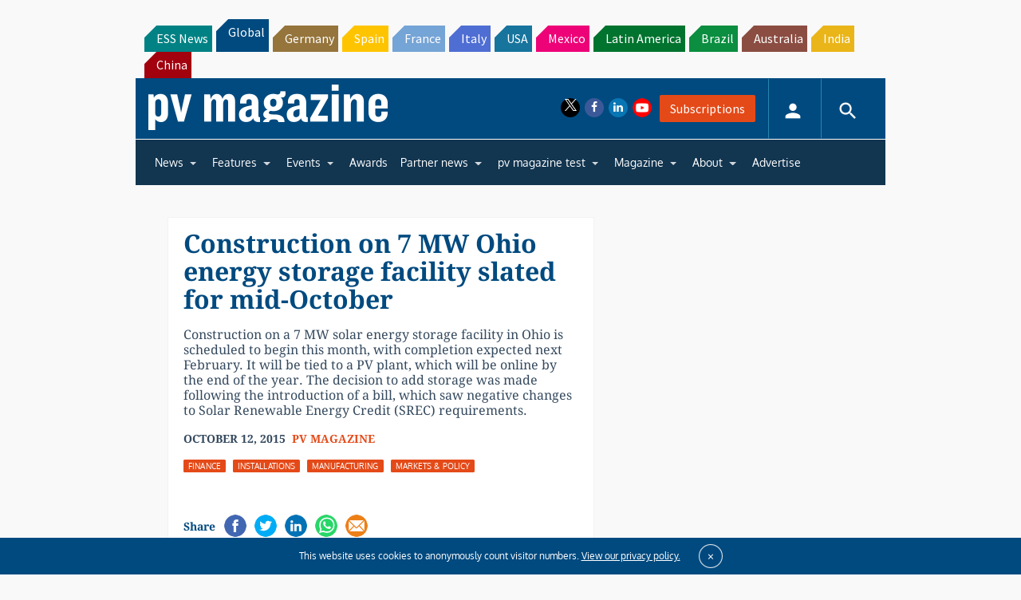

--- FILE ---
content_type: text/html; charset=utf-8
request_url: https://www.google.com/recaptcha/api2/aframe
body_size: 270
content:
<!DOCTYPE HTML><html><head><meta http-equiv="content-type" content="text/html; charset=UTF-8"></head><body><script nonce="4ERmYMMRcGxfU8kFOVduPQ">/** Anti-fraud and anti-abuse applications only. See google.com/recaptcha */ try{var clients={'sodar':'https://pagead2.googlesyndication.com/pagead/sodar?'};window.addEventListener("message",function(a){try{if(a.source===window.parent){var b=JSON.parse(a.data);var c=clients[b['id']];if(c){var d=document.createElement('img');d.src=c+b['params']+'&rc='+(localStorage.getItem("rc::a")?sessionStorage.getItem("rc::b"):"");window.document.body.appendChild(d);sessionStorage.setItem("rc::e",parseInt(sessionStorage.getItem("rc::e")||0)+1);localStorage.setItem("rc::h",'1769000459809');}}}catch(b){}});window.parent.postMessage("_grecaptcha_ready", "*");}catch(b){}</script></body></html>